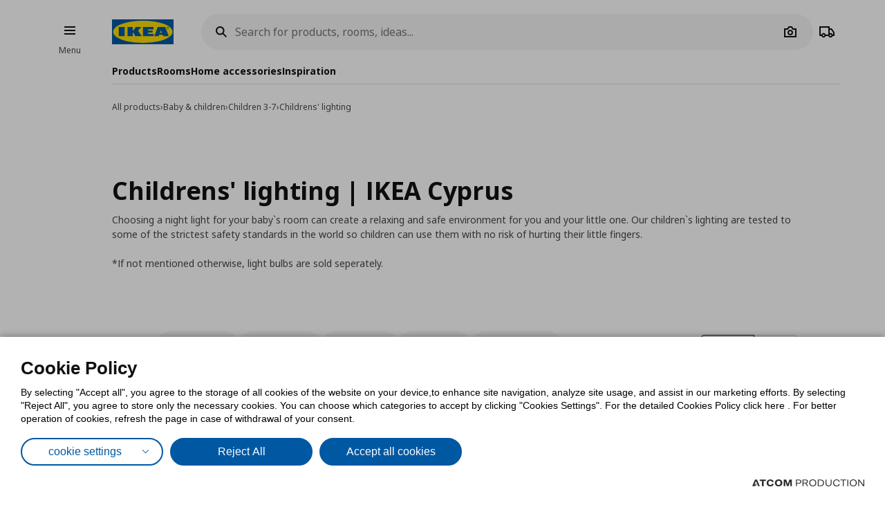

--- FILE ---
content_type: application/javascript
request_url: https://www.ikea.com.cy/Scripts/APIs/urlStateAPI.js?v=D80751B6CE68E8EDA1CC6E506134B7E3
body_size: 215
content:
define('urlStateAPI', ['urlAPI', 'historyAPI'], function (urlAPI, historyAPI) {
	var _debug = false;


	function changeUrlStateInternal(url, usePushInsteadOfReplaceState) {
		var action = historyAPI.replaceUrl;
		if (usePushInsteadOfReplaceState) {
			action = historyAPI.pushUrl;
		}

		action(url);
	}

	function removeParamFromUrlInternal(param, usePushInsteadOfReplaceState) {
		var url = urlAPI.removeParamFromUrl(window.location.href, param);
		changeUrlStateInternal(url, usePushInsteadOfReplaceState)
	}

	function setParamToUrlInternal(param, value, usePushInsteadOfReplaceState) {
		var url = urlAPI.setParamToUrl(window.location.href, param, value);
		changeUrlStateInternal(url, usePushInsteadOfReplaceState)
	}

	function removeParamsFromUrlInternal(params, usePushInsteadOfReplaceState) {
		var url = urlAPI.removeParamsFromUrl(window.location.href, params);
		changeUrlStateInternal(url, usePushInsteadOfReplaceState)
	}

	function setParamsToUrlInternal(paramsData, usePushInsteadOfReplaceState) {
		var url = urlAPI.setParamsToUrl(window.location.href, paramsData);
		changeUrlStateInternal(url, usePushInsteadOfReplaceState)
	}


	return {
		removeParamFromUrl: removeParamFromUrlInternal,
		setParamToUrl: setParamToUrlInternal,
		removeParamsFromUrl: removeParamsFromUrlInternal,
		setParamsToUrl: setParamsToUrlInternal
	}
});
